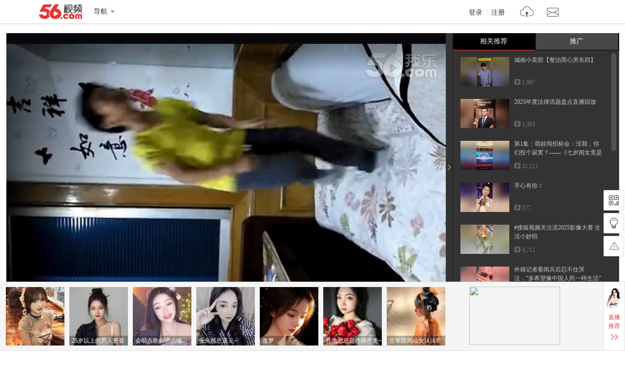

--- FILE ---
content_type: text/html; charset=utf-8
request_url: https://data.vod.itc.cn/ipinfo?json=1&platform_source=pc
body_size: 128
content:
{"Area":"美国[50]","X-FORWARDED-FOR":"3.143.23.126","live_play":"[3016, 3014, 3006]","MACHINE_ID":205,"Remote":"10.19.28.110","vod_play":"[2821, 2803, 2822, 2804]","Net":"其它[10]","ClientIP":"3.143.23.126","X-REAL-IP":"3.143.23.126"}

--- FILE ---
content_type: text/html; charset=utf-8
request_url: https://data.vod.itc.cn/ipinfo?json=1
body_size: 128
content:
{"Area":"美国[50]","X-FORWARDED-FOR":"3.143.23.126","live_play":"[3016, 3014, 3006]","MACHINE_ID":209,"Remote":"10.19.28.112","vod_play":"[2821, 2803, 2822, 2804]","Net":"其它[10]","ClientIP":"3.143.23.126","X-REAL-IP":"3.143.23.126"}

--- FILE ---
content_type: text/javascript;charset=UTF-8
request_url: https://rc.vrs.sohu.com/56/ugc?pageSize=15&pageSize3=6&pageSize5=8&pageSize6=8&catecode=4&vid=137183652&pid&var2=pgcvideos&refer=&fuuid=17689926541045367256&title=20150517%2520%25u5B9D%25u8D1D%25u8F69%25u8F69%25u53EF%25u7231%25u7684%25u80CC%25u8BD7%25u8BB0%25u5FC6%25u8FC7%25u7A0B&p=&u=17689926541045367256&y&jsonp=1&ab=0&topicId=&source=20&cid=9001&pageNum=1&relate_strategy=01&callback=pgcvideos
body_size: 3413
content:
pgcvideos({"ukey":0,"tab":true,"relate_strategy":"07","relate":{"tabId":0,"cateId":"17","topics":[],"cateName":"热门推荐"},"topicIdList":[],"cateId":"17","like":[],"pageSize5":5,"pageSize6":0,"totalCount5":5,"totalCount6":0,"videos5":[{"vid56":199544246,"v_100_60":"http://e3f49eaa46b57.cdn.sohucs.com/c_pad,w_100,h_60,blur_80/sscs/2025/11/24/10/21/6_19ad74c41e9g128SysCutcloudSrcimag_685315510_7_0b.jpg","vid56Encode":"MTk5NTQ0MjQ2","albumId":0,"pid":-1,"cateCode":"300304316","v_190_120":"http://e3f49eaa46b57.cdn.sohucs.com/c_pad,w_190,h_120,blur_80/sscs/2025/11/24/10/21/6_19ad74c41e9g128SysCutcloudSrcimag_685315510_7_0b.jpg","vid":685315510,"playCount":22105,"r":"9001","timeLength":"59","videoName":"金钱永远买不了文明和素质","id":685315510,"v_140_90":"http://e3f49eaa46b57.cdn.sohucs.com/c_pad,w_190,h_120,blur_80/sscs/2025/11/24/10/21/6_19ad74c41e9g128SysCutcloudSrcimag_685315510_7_0b.jpg","userId56":"tvunm_56124317814","cid":9001,"uploadtime":"2025-11-24 10:20:58"},{"vid56":199313554,"v_100_60":"http://e3f49eaa46b57.cdn.sohucs.com/c_pad,w_100,h_60,blur_80/sscs/2025/11/8/22/13/6_19a878ed434g41SysCutcloudSrcimag_682589627_8_3b.jpg","vid56Encode":"MTk5MzEzNTU0","albumId":0,"pid":-1,"cateCode":"309300301","v_190_120":"http://e3f49eaa46b57.cdn.sohucs.com/c_pad,w_190,h_120,blur_80/sscs/2025/11/8/22/13/6_19a878ed434g41SysCutcloudSrcimag_682589627_8_3b.jpg","vid":682589627,"playCount":1243,"r":"9001","timeLength":"158","videoName":"狸花猫上班还讲究个工位，真服了","id":682589627,"v_140_90":"http://e3f49eaa46b57.cdn.sohucs.com/c_pad,w_190,h_120,blur_80/sscs/2025/11/8/22/13/6_19a878ed434g41SysCutcloudSrcimag_682589627_8_3b.jpg","userId56":"info_56116620369","cid":9001,"uploadtime":"2025-11-08 22:43:11"},{"vid56":199079020,"v_100_60":"http://e3f49eaa46b57.cdn.sohucs.com/c_pad,w_100,h_60,blur_80/sscs/2025/10/24/21/4/6_19a3a101b48g41SysCutcloudSrcimag_680046937_8_3b.jpg","vid56Encode":"MTk5MDc5MDIw","albumId":0,"pid":-1,"cateCode":"309300301","v_190_120":"http://e3f49eaa46b57.cdn.sohucs.com/c_pad,w_190,h_120,blur_80/sscs/2025/10/24/21/4/6_19a3a101b48g41SysCutcloudSrcimag_680046937_8_3b.jpg","vid":680046937,"playCount":154,"r":"9001","timeLength":"46","videoName":"马大哈：那玩意非吃不可吗","id":680046937,"v_140_90":"http://e3f49eaa46b57.cdn.sohucs.com/c_pad,w_190,h_120,blur_80/sscs/2025/10/24/21/4/6_19a3a101b48g41SysCutcloudSrcimag_680046937_8_3b.jpg","userId56":"info_56118483495","cid":9001,"uploadtime":"2025-10-24 21:34:33"},{"vid56":199455007,"v_100_60":"http://e3f49eaa46b57.cdn.sohucs.com/c_pad,w_100,h_60,blur_80/sscs/2025/11/18/13/12/6_19ab9037fd9g41SysCutcloudSrcimag_684267164_8_0b.jpg","vid56Encode":"MTk5NDU1MDA3","albumId":0,"pid":-1,"cateCode":"306301308","v_190_120":"http://e3f49eaa46b57.cdn.sohucs.com/c_pad,w_190,h_120,blur_80/sscs/2025/11/18/13/12/6_19ab9037fd9g41SysCutcloudSrcimag_684267164_8_0b.jpg","vid":684267164,"playCount":509,"r":"9001","timeLength":"77","videoName":"283. 带你见识一下，东北顶配煎饼果子能有多大？","id":684267164,"v_140_90":"http://e3f49eaa46b57.cdn.sohucs.com/c_pad,w_190,h_120,blur_80/sscs/2025/11/18/13/12/6_19ab9037fd9g41SysCutcloudSrcimag_684267164_8_0b.jpg","userId56":"info_56123474194","cid":9001,"uploadtime":"2025-11-18 13:11:27"},{"vid56":198758771,"v_100_60":"http://e3f49eaa46b57.cdn.sohucs.com/c_pad,w_100,h_60,blur_80/sscs/2025/10/3/16/19/6_199cce4b125g128SysCutcloudSrcimag_676400582_7_0b.jpg","vid56Encode":"MTk4NzU4Nzcx","albumId":0,"pid":-1,"cateCode":"336300301","v_190_120":"http://e3f49eaa46b57.cdn.sohucs.com/c_pad,w_190,h_120,blur_80/sscs/2025/10/3/16/19/6_199cce4b125g128SysCutcloudSrcimag_676400582_7_0b.jpg","vid":676400582,"playCount":1582,"r":"9001","timeLength":"215","videoName":"效果请勿模仿#海外十月漫游","id":676400582,"v_140_90":"http://e3f49eaa46b57.cdn.sohucs.com/c_pad,w_190,h_120,blur_80/sscs/2025/10/3/16/19/6_199cce4b125g128SysCutcloudSrcimag_676400582_7_0b.jpg","userId56":"tvunm_56120295446","cid":9001,"uploadtime":"2025-10-03 16:49:27"}],"videos6":[],"callback5":"","callback6":"","status":1,"pageNo":1,"pageSize":15,"pageSize2":0,"pageSize3":0,"pageSize4":0,"totalCount":15,"totalCount2":0,"totalCount3":15,"totalCount4":0,"videos":[{"vid56":199516537,"v_100_60":"http://e3f49eaa46b57.cdn.sohucs.com/c_pad,w_100,h_60,blur_80/sscs/2025/11/19/12/20/6_19abdf94ddbg128SysCutcloudSrcimag_684451590_8_5b.jpg","vid56Encode":"MTk5NTE2NTM3","albumId":0,"pid":-1,"cateCode":"332301","v_190_120":"http://e3f49eaa46b57.cdn.sohucs.com/c_pad,w_190,h_120,blur_80/sscs/2025/11/19/12/20/6_19abdf94ddbg128SysCutcloudSrcimag_684451590_8_5b.jpg","vid":684451590,"playCount":1967,"r":"9001","timeLength":"50","videoName":"城南小卖部【整治黑心房东四】","id":684451590,"v_140_90":"http://e3f49eaa46b57.cdn.sohucs.com/c_pad,w_190,h_120,blur_80/sscs/2025/11/19/12/20/6_19abdf94ddbg128SysCutcloudSrcimag_684451590_8_5b.jpg","userId56":"info_56124011164","cid":9001,"uploadtime":"2025-11-19 12:16:41"},{"vid56":199795257,"v_100_60":"http://e3f49eaa46b57.cdn.sohucs.com/c_pad,w_100,h_60,blur_80/300106/2025/12/9/20/30/eb0f74c5-433a-45be-9c3a-4b587336814f.jpeg","vid56Encode":"MTk5Nzk1MjU3","albumId":0,"pid":-1,"cateCode":"332301","v_190_120":"http://e3f49eaa46b57.cdn.sohucs.com/c_pad,w_190,h_120,blur_80/300106/2025/12/9/20/30/eb0f74c5-433a-45be-9c3a-4b587336814f.jpeg","vid":688172287,"playCount":1303,"r":"9001","timeLength":"3406","videoName":"2025年度法律话题盘点直播回放","id":688172287,"v_140_90":"http://e3f49eaa46b57.cdn.sohucs.com/c_pad,w_190,h_120,blur_80/300106/2025/12/9/20/30/eb0f74c5-433a-45be-9c3a-4b587336814f.jpeg","userId56":"tvunm_56118184343","cid":9001,"uploadtime":"2025-12-09 20:29:28"},{"vid56":199703416,"v_100_60":"http://e3f49eaa46b57.cdn.sohucs.com/c_pad,w_100,h_60,blur_80/sscs/2025/12/4/9/12/6_19b0a8c540fg128SysCutcloudSrcimag_687103885_8_5b.jpg","vid56Encode":"MTk5NzAzNDE2","albumId":0,"pid":-1,"cateCode":"329","v_190_120":"http://e3f49eaa46b57.cdn.sohucs.com/c_pad,w_190,h_120,blur_80/sscs/2025/12/4/9/12/6_19b0a8c540fg128SysCutcloudSrcimag_687103885_8_5b.jpg","vid":687103885,"playCount":31111,"r":"9001","timeLength":"574","videoName":"第1集：萌娃闯招标会：没我，你们投个寂寞？——《七岁闺女竟是我顶头上司》#男频 #赘婿","id":687103885,"v_140_90":"http://e3f49eaa46b57.cdn.sohucs.com/c_pad,w_190,h_120,blur_80/sscs/2025/12/4/9/12/6_19b0a8c540fg128SysCutcloudSrcimag_687103885_8_5b.jpg","userId56":"info_56123918744","cid":9001,"uploadtime":"2025-12-04 09:09:50"},{"vid56":198892831,"v_100_60":"http://e3f49eaa46b57.cdn.sohucs.com/c_pad,w_100,h_60,blur_80/sscs/2025/10/13/10/6/6_199fef44992g40SysCutcloudSrcimag_678053310_7_0b.jpg","vid56Encode":"MTk4ODkyODMx","albumId":0,"pid":-1,"cateCode":"323301308","v_190_120":"http://e3f49eaa46b57.cdn.sohucs.com/c_pad,w_190,h_120,blur_80/sscs/2025/10/13/10/6/6_199fef44992g40SysCutcloudSrcimag_678053310_7_0b.jpg","vid":678053310,"playCount":377,"r":"9001","timeLength":"30","videoName":"手心有你！","id":678053310,"v_140_90":"http://e3f49eaa46b57.cdn.sohucs.com/c_pad,w_190,h_120,blur_80/sscs/2025/10/13/10/6/6_199fef44992g40SysCutcloudSrcimag_678053310_7_0b.jpg","userId56":"tvunm_56121014563","cid":9001,"uploadtime":"2025-10-13 10:06:42"},{"vid56":199888969,"v_100_60":"http://e3f49eaa46b57.cdn.sohucs.com/c_pad,w_100,h_60,blur_80/sscs/2025/12/15/20/12/6_19b45aa7d32g41SysCutcloudSrcimag_689228979_7_0b.jpg","vid56Encode":"MTk5ODg4OTY5","albumId":0,"pid":-1,"cateCode":"330301","v_190_120":"http://e3f49eaa46b57.cdn.sohucs.com/c_pad,w_190,h_120,blur_80/sscs/2025/12/15/20/12/6_19b45aa7d32g41SysCutcloudSrcimag_689228979_7_0b.jpg","vid":689299776,"playCount":4711,"r":"9001","timeLength":"213","videoName":"#搜狐视频关注流2025影像大赛 生活小妙招","id":689299776,"v_140_90":"http://e3f49eaa46b57.cdn.sohucs.com/c_pad,w_190,h_120,blur_80/sscs/2025/12/15/20/12/6_19b45aa7d32g41SysCutcloudSrcimag_689228979_7_0b.jpg","userId56":"tvunm_56120295446","cid":9001,"uploadtime":"2025-12-16 07:03:27"},{"vid56":198353350,"v_100_60":"http://e3f49eaa46b57.cdn.sohucs.com/c_pad,w_100,h_60,blur_80/sscs/2025/9/3/20/5/6_19933196038g128SysCutcloudSrcimag_670247429_8_0b.jpg","vid56Encode":"MTk4MzUzMzUw","albumId":0,"pid":-1,"cateCode":"339302","v_190_120":"http://e3f49eaa46b57.cdn.sohucs.com/c_pad,w_190,h_120,blur_80/sscs/2025/9/3/20/5/6_19933196038g128SysCutcloudSrcimag_670247429_8_0b.jpg","vid":670247429,"playCount":459,"r":"9001","timeLength":"38","videoName":"外籍记者看阅兵后忍不住哭泣，“多希望像中国人民一样生活”","id":670247429,"v_140_90":"http://e3f49eaa46b57.cdn.sohucs.com/c_pad,w_190,h_120,blur_80/sscs/2025/9/3/20/5/6_19933196038g128SysCutcloudSrcimag_670247429_8_0b.jpg","userId56":"tvunm_56117301513","cid":9001,"uploadtime":"2025-09-03 20:05:28"},{"vid56":199434881,"v_100_60":"http://e3f49eaa46b57.cdn.sohucs.com/c_pad,w_100,h_60,blur_80/2025/11/17/10/29/862026797_upload_1763346552765.jpg","vid56Encode":"MTk5NDM0ODgx","albumId":0,"pid":-1,"cateCode":"338302","v_190_120":"http://e3f49eaa46b57.cdn.sohucs.com/c_pad,w_190,h_120,blur_80/2025/11/17/10/29/862026797_upload_1763346552765.jpg","vid":684053864,"playCount":2612,"r":"9001","timeLength":"95","videoName":"32","id":684053864,"v_140_90":"http://e3f49eaa46b57.cdn.sohucs.com/c_pad,w_190,h_120,blur_80/2025/11/17/10/29/862026797_upload_1763346552765.jpg","userId56":"info_56125508155","cid":9001,"uploadtime":"2025-11-17 10:46:01"},{"vid56":198959416,"v_100_60":"http://e3f49eaa46b57.cdn.sohucs.com/c_pad,w_100,h_60,blur_80/sscs/2025/10/17/12/9/6_19a1418dd7cg128SysCutcloudSrcimag_678750489_7_0b.jpg","vid56Encode":"MTk4OTU5NDE2","albumId":0,"pid":-1,"cateCode":"322304314","v_190_120":"http://e3f49eaa46b57.cdn.sohucs.com/c_pad,w_190,h_120,blur_80/sscs/2025/10/17/12/9/6_19a1418dd7cg128SysCutcloudSrcimag_678750489_7_0b.jpg","vid":678750489,"playCount":3805,"r":"9001","timeLength":"47","videoName":"#一键配秋乐","id":678750489,"v_140_90":"http://e3f49eaa46b57.cdn.sohucs.com/c_pad,w_190,h_120,blur_80/sscs/2025/10/17/12/9/6_19a1418dd7cg128SysCutcloudSrcimag_678750489_7_0b.jpg","userId56":"info_56118307444","cid":9001,"uploadtime":"2025-10-17 12:39:40"},{"vid56":199924495,"v_100_60":"http://e3f49eaa46b57.cdn.sohucs.com/c_pad,w_100,h_60,blur_80/300119/2025/12/17/23/53/fcc2a3b9-9635-4c52-ba99-d81d3690530d.jpeg","vid56Encode":"MTk5OTI0NDk1","albumId":0,"pid":-1,"cateCode":"305300306","v_190_120":"http://e3f49eaa46b57.cdn.sohucs.com/c_pad,w_190,h_120,blur_80/300119/2025/12/17/23/53/fcc2a3b9-9635-4c52-ba99-d81d3690530d.jpeg","vid":689636283,"playCount":1192,"r":"9001","timeLength":"32","videoName":"台东步行街真的是太好逛太好吃了！#年末相册清理计划 ","id":689636283,"v_140_90":"http://e3f49eaa46b57.cdn.sohucs.com/c_pad,w_190,h_120,blur_80/300119/2025/12/17/23/53/fcc2a3b9-9635-4c52-ba99-d81d3690530d.jpeg","userId56":"tvunm_56111429935","cid":9001,"uploadtime":"2025-12-17 23:52:28"},{"vid56":198849818,"v_100_60":"http://e3f49eaa46b57.cdn.sohucs.com/c_pad,w_100,h_60,blur_80/sscs/2025/10/10/15/0/6_199f0a9f512g41SysCutcloudSrcimag_677616038_8_0b.jpg","vid56Encode":"MTk4ODQ5ODE4","albumId":0,"pid":-1,"cateCode":"308301","v_190_120":"http://e3f49eaa46b57.cdn.sohucs.com/c_pad,w_190,h_120,blur_80/sscs/2025/10/10/15/0/6_199f0a9f512g41SysCutcloudSrcimag_677616038_8_0b.jpg","vid":677616038,"playCount":1163,"r":"9001","timeLength":"52","videoName":"坎高犬抓捕野狼","id":677616038,"v_140_90":"http://e3f49eaa46b57.cdn.sohucs.com/c_pad,w_190,h_120,blur_80/sscs/2025/10/10/15/0/6_199f0a9f512g41SysCutcloudSrcimag_677616038_8_0b.jpg","userId56":"info_56118773730","cid":9001,"uploadtime":"2025-10-10 15:30:22"},{"vid56":199965668,"v_100_60":"http://e3f49eaa46b57.cdn.sohucs.com/c_pad,w_100,h_60,blur_80/sscs/2025/12/20/18/26/6_19b5eee8604g41SysCutcloudSrcimag_690125324_7_0b.jpg","vid56Encode":"MTk5OTY1NjY4","albumId":0,"pid":-1,"cateCode":"324301","v_190_120":"http://e3f49eaa46b57.cdn.sohucs.com/c_pad,w_190,h_120,blur_80/sscs/2025/12/20/18/26/6_19b5eee8604g41SysCutcloudSrcimag_690125324_7_0b.jpg","vid":690125324,"playCount":1033,"r":"9001","timeLength":"38","videoName":"【舞蹈盛典 圣诞】WannaK狐进行时 这个版本的ditto好适合圣诞@张朝阳 @一只飞鸿 @KPOP狐 #2025搜狐视频舞蹈盛典 #2025搜狐视频舞蹈翻跳大赛 ","id":690125324,"v_140_90":"http://e3f49eaa46b57.cdn.sohucs.com/c_pad,w_190,h_120,blur_80/sscs/2025/12/20/18/26/6_19b5eee8604g41SysCutcloudSrcimag_690125324_7_0b.jpg","userId56":"tvunm_56124764323","cid":9001,"uploadtime":"2025-12-20 18:24:03"},{"vid56":200197865,"v_100_60":"http://e3f49eaa46b57.cdn.sohucs.com/c_pad,w_100,h_60,blur_80/sscs/2026/1/5/20/21/6_19bb1d96642g41SysCutcloudSrcimag_692898963_8_5b.jpg","vid56Encode":"MjAwMTk3ODY1","albumId":9973519,"pid":9973519,"cateCode":"324311","v_190_120":"http://e3f49eaa46b57.cdn.sohucs.com/c_pad,w_190,h_120,blur_80/sscs/2026/1/5/20/21/6_19bb1d96642g41SysCutcloudSrcimag_692898963_8_5b.jpg","vid":692898963,"pid56Encode":"MTQ2MDIzOTU","playCount":1734,"r":"9001","timeLength":"167","videoName":"主人你好，我是你的眼睛，你可以听一下我的心声吗？","pid56":14602395,"id":692898963,"v_140_90":"http://e3f49eaa46b57.cdn.sohucs.com/c_pad,w_190,h_120,blur_80/sscs/2026/1/5/20/21/6_19bb1d96642g41SysCutcloudSrcimag_692898963_8_5b.jpg","userId56":"info_56125494743","cid":9001,"uploadtime":"2026-01-05 20:51:21"},{"vid56":198012479,"v_100_60":"http://e3f49eaa46b57.cdn.sohucs.com/c_pad,w_100,h_60,blur_80/2025/8/15/15/26/MTAwMTE0XzE3NTUyNDI4MDkwNjU=.jpg","vid56Encode":"MTk4MDEyNDc5","albumId":0,"pid":-1,"cateCode":"306301308","v_190_120":"http://e3f49eaa46b57.cdn.sohucs.com/c_pad,w_190,h_120,blur_80/2025/8/15/15/26/MTAwMTE0XzE3NTUyNDI4MDkwNjU=.jpg","vid":664902373,"playCount":12545,"r":"9001","timeLength":"786","videoName":"密子君·吃的心服口服！重庆高端海鲜自助天花板！","id":664902373,"v_140_90":"http://e3f49eaa46b57.cdn.sohucs.com/c_pad,w_190,h_120,blur_80/2025/8/15/15/26/MTAwMTE0XzE3NTUyNDI4MDkwNjU=.jpg","userId56":"shunm_56103138990","cid":9001,"uploadtime":"2025-08-15 15:17:06"},{"vid56":199451809,"v_100_60":"http://e3f49eaa46b57.cdn.sohucs.com/c_pad,w_100,h_60,blur_80/300119/2025/11/18/2/57/cb45455e-530e-443f-a362-a2f3b322286d.jpeg","vid56Encode":"MTk5NDUxODA5","albumId":0,"pid":-1,"cateCode":"338300","v_190_120":"http://e3f49eaa46b57.cdn.sohucs.com/c_pad,w_190,h_120,blur_80/300119/2025/11/18/2/57/cb45455e-530e-443f-a362-a2f3b322286d.jpeg","vid":684189561,"playCount":61119,"r":"9001","timeLength":"30","videoName":"去年冬天的完美夜今年依旧能打#2025搜狐视频舞蹈盛典 #在搜狐视频邂逅郑秀妍 ","id":684189561,"v_140_90":"http://e3f49eaa46b57.cdn.sohucs.com/c_pad,w_190,h_120,blur_80/300119/2025/11/18/2/57/cb45455e-530e-443f-a362-a2f3b322286d.jpeg","userId56":"tvunm_56119440030","cid":9001,"uploadtime":"2025-11-18 02:55:24"},{"vid56":199116831,"v_100_60":"http://e3f49eaa46b57.cdn.sohucs.com/c_pad,w_100,h_60,blur_80/sscs/2025/10/27/17/12/6_19a48aefc32g40SysCutcloudSrcimag_680521646_8_0b.jpg","vid56Encode":"MTk5MTE2ODMx","albumId":0,"pid":-1,"cateCode":"317300300","v_190_120":"http://e3f49eaa46b57.cdn.sohucs.com/c_pad,w_190,h_120,blur_80/sscs/2025/10/27/17/12/6_19a48aefc32g40SysCutcloudSrcimag_680521646_8_0b.jpg","vid":680521646,"playCount":73773,"r":"9001","timeLength":"148","videoName":"每天一包烟，4大好处，您知道几个？ #吸烟有害健康 #医学科普 ","id":680521646,"v_140_90":"http://e3f49eaa46b57.cdn.sohucs.com/c_pad,w_190,h_120,blur_80/sscs/2025/10/27/17/12/6_19a48aefc32g40SysCutcloudSrcimag_680521646_8_0b.jpg","userId56":"tvunm_56125273304","cid":9001,"uploadtime":"2025-10-27 17:40:25"}],"videos2":[],"videos3":[],"videos4":[],"callback":"","callback2":"","callback3":"","callback4":""})

--- FILE ---
content_type: application/javascript;charset=UTF-8
request_url: https://i.56.com/lapi/relateCount?uid=helen668&visitor=&callback=jsonp_getPublisherNums
body_size: -33
content:
jsonp_getPublisherNums({"fans_num":5,"follow_num":18})

--- FILE ---
content_type: application/javascript;charset=UTF-8
request_url: https://sp.qf.56.com/v56/playPageRec.do?callback=seSourceData
body_size: 1266
content:
seSourceData({"status":200,"updateTime":"2026-01-21 18:50:57","message":{"banners":[{"uid":"shunm_56114761962","pic":"https://00cdc5c2e0ddc.cdn.sohucs.com/q_mini,c_cut,x_0,y_0,w_640,h_640,c_fit,w_130,h_130/cs202011/1604554685035.jpeg","roomid":"5152304","intro":"温婉女神雯雯","live":1,"level":0,"watchOnline":0,"showTime":0,"url":"https://qf.56.com/5152304?union=56_float02","from":"","hot":3482},{"uid":"qq-120213216","pic":"https://00cdc5c2e0ddc.cdn.sohucs.com/c_fit,w_130,h_130/cs202403/1711363537320/corp.jpg","roomid":"520688","intro":"你相信光嘛？","live":1,"level":0,"watchOnline":0,"showTime":0,"url":"https://qf.56.com/520688?union=56_float02","from":"","hot":2955},{"uid":"shunm_56103540762","pic":"https://00cdc5c2e0ddc.cdn.sohucs.com/c_fit,w_130,h_130/cs202309/1694081278251/corp.jpg","roomid":"520188","intro":"嗨，好久不见，想你了","live":1,"level":0,"watchOnline":0,"showTime":0,"url":"https://qf.56.com/520188?union=56_float02","from":"","hot":202},{"uid":"shunm_56124975690","pic":"https://00cdc5c2e0ddc.cdn.sohucs.com/c_fit,w_130,h_130/cs202502/1740554558056/corp.jpg","roomid":"5685393","intro":"25岁以上的男人更香","live":1,"level":0,"watchOnline":0,"showTime":0,"url":"https://qf.56.com/5685393?union=56_float02","from":"","hot":4778},{"uid":"wx-124812768","pic":"https://00cdc5c2e0ddc.cdn.sohucs.com/c_cut,x_0,y_515,w_1054,h_1054,c_fit,w_130,h_130/cs202410/1730374238470.png","roomid":"2444566","intro":"会唱点歌会唠点嗑","live":1,"level":0,"watchOnline":0,"showTime":0,"url":"https://qf.56.com/2444566?union=56_float02","from":"","hot":730},{"uid":"shunm_56114589767","pic":"https://00cdc5c2e0ddc.cdn.sohucs.com/c_fit,w_130,h_130/cs202504/1744209047027/corp.jpg","roomid":"520166","intro":"兔兔感恩遇见~","live":1,"level":0,"watchOnline":0,"showTime":0,"url":"https://qf.56.com/520166?union=56_float02","from":"","hot":2497},{"uid":"shunm_56114976936","pic":"https://00cdc5c2e0ddc.cdn.sohucs.com/c_fit,w_130,h_130/cs202601/1768388620028/corp.jpg","roomid":"520615","intro":"逸梦","live":1,"level":0,"watchOnline":0,"showTime":0,"url":"https://qf.56.com/520615?union=56_float02","from":"","hot":4994},{"uid":"shunm_56124665537","pic":"https://00cdc5c2e0ddc.cdn.sohucs.com/c_fit,w_130,h_130/cs202409/1726945094598/corp.png","roomid":"7531537","intro":"异地恋总是患得患失~","live":0,"level":0,"watchOnline":0,"showTime":0,"url":"https://qf.56.com/7531537?union=56_float02","from":"","hot":0},{"uid":"qq-109425985","pic":"https://00cdc5c2e0ddc.cdn.sohucs.com/c_fit,w_130,h_130/cs202409/1726293461581/corp.png","roomid":"520666","intro":"古筝国风仙女沫沫吖","live":0,"level":0,"watchOnline":0,"showTime":0,"url":"https://qf.56.com/520666?union=56_float02","from":"","hot":0},{"uid":"qq-32079759","pic":"https://00cdc5c2e0ddc.cdn.sohucs.com/c_fit,w_130,h_130/cs202503/1741840776668/corp/640_640.jpg","roomid":"1511443","intro":"差点就翻车了......","live":0,"level":0,"watchOnline":0,"showTime":0,"url":"https://qf.56.com/1511443?union=56_float02","from":"","hot":0}],"hots":[{"pic":"https://00cdc5c2e0ddc.cdn.sohucs.com/c_fit,w_230,h_230/cs202510/1759311458453/corp/640_640.jpg","uid":"shunm_56125526699","roomid":"9584138","intro":"野玫瑰红玫瑰，反正都很贵","live":0,"hot":0},{"pic":"https://00cdc5c2e0ddc.cdn.sohucs.com/c_fit,w_230,h_230/cs202408/1723644699058/corp.jpg","uid":"shunm_56114761423","roomid":"5941000","intro":"百变舞姬在线热舞","live":0,"hot":0},{"pic":"https://00cdc5c2e0ddc.cdn.sohucs.com/q_mini,c_cut,x_0,y_0,w_640,h_640,c_fit,w_230,h_230/cs202104/1618237737277.jpeg","uid":"shunm_56116235941","roomid":"77777","intro":"这嘟嘟小嘴~","live":0,"hot":0}],"news":[{"title":"纯属娱乐，无不良引导！","link":"https://sp.qf.56.com/sohu/playerBottom.do?union=56_playeredu1\u0026canTalent=0"},{"title":"你不知道千帆吗？在那个圈子火爆了！","link":"https://sp.qf.56.com/sohu/playerBottom.do?canTalent=1"},{"title":"读书看报与你道早安~","link":"https://sp.qf.56.com/sohu/playerBottom.do?union=56_playeredu1\u0026canTalent=0"},{"title":"眉如远山含黛，目似秋水含波","link":"https://sp.qf.56.com/sohu/playerBottom.do?union=56_playeredu1\u0026canTalent=0"}],"adLeft":{"title":"想不出文案，想你了~","picUrl":"https://00cdc5c2e0ddc.cdn.sohucs.com/cs202509/nCFit_1756802287942.gif","url":"https://sp.qf.56.com/sohu/playerBottom.do?canTalent=1"},"adRight":{"title":"读书看报与你说早安~","picUrl":"https://00cdc5c2e0ddc.cdn.sohucs.com/cs202507/1753932040617.jpg","url":"https://sp.qf.56.com/sohu/playerBottom.do?canTalent=1"}}})

--- FILE ---
content_type: text/plain;charset=UTF-8
request_url: https://v4-passport.56.com/i/cookie/common?callback=passport4011_cb1768992657704&domain=56.com&_=1768992657706
body_size: -302
content:
passport4011_cb1768992657704({"body":"","message":"Success","status":200})

--- FILE ---
content_type: application/javascript;charset=UTF-8
request_url: https://sp.qf.56.com/v56/playPageRec.do?callback=jsonp_callback_spqf56complayPageRec
body_size: 1295
content:
jsonp_callback_spqf56complayPageRec({"status":200,"updateTime":"2026-01-21 18:50:57","message":{"banners":[{"uid":"shunm_56114761962","pic":"https://00cdc5c2e0ddc.cdn.sohucs.com/q_mini,c_cut,x_0,y_0,w_640,h_640,c_fit,w_130,h_130/cs202011/1604554685035.jpeg","roomid":"5152304","intro":"温婉女神雯雯","live":1,"level":0,"watchOnline":0,"showTime":0,"url":"https://qf.56.com/5152304?union=56_float02","from":"","hot":3482},{"uid":"qq-120213216","pic":"https://00cdc5c2e0ddc.cdn.sohucs.com/c_fit,w_130,h_130/cs202403/1711363537320/corp.jpg","roomid":"520688","intro":"你相信光嘛？","live":1,"level":0,"watchOnline":0,"showTime":0,"url":"https://qf.56.com/520688?union=56_float02","from":"","hot":2955},{"uid":"shunm_56103540762","pic":"https://00cdc5c2e0ddc.cdn.sohucs.com/c_fit,w_130,h_130/cs202309/1694081278251/corp.jpg","roomid":"520188","intro":"嗨，好久不见，想你了","live":1,"level":0,"watchOnline":0,"showTime":0,"url":"https://qf.56.com/520188?union=56_float02","from":"","hot":202},{"uid":"shunm_56124975690","pic":"https://00cdc5c2e0ddc.cdn.sohucs.com/c_fit,w_130,h_130/cs202502/1740554558056/corp.jpg","roomid":"5685393","intro":"25岁以上的男人更香","live":1,"level":0,"watchOnline":0,"showTime":0,"url":"https://qf.56.com/5685393?union=56_float02","from":"","hot":4778},{"uid":"wx-124812768","pic":"https://00cdc5c2e0ddc.cdn.sohucs.com/c_cut,x_0,y_515,w_1054,h_1054,c_fit,w_130,h_130/cs202410/1730374238470.png","roomid":"2444566","intro":"会唱点歌会唠点嗑","live":1,"level":0,"watchOnline":0,"showTime":0,"url":"https://qf.56.com/2444566?union=56_float02","from":"","hot":730},{"uid":"shunm_56114589767","pic":"https://00cdc5c2e0ddc.cdn.sohucs.com/c_fit,w_130,h_130/cs202504/1744209047027/corp.jpg","roomid":"520166","intro":"兔兔感恩遇见~","live":1,"level":0,"watchOnline":0,"showTime":0,"url":"https://qf.56.com/520166?union=56_float02","from":"","hot":2497},{"uid":"shunm_56114976936","pic":"https://00cdc5c2e0ddc.cdn.sohucs.com/c_fit,w_130,h_130/cs202601/1768388620028/corp.jpg","roomid":"520615","intro":"逸梦","live":1,"level":0,"watchOnline":0,"showTime":0,"url":"https://qf.56.com/520615?union=56_float02","from":"","hot":4994},{"uid":"shunm_56124665537","pic":"https://00cdc5c2e0ddc.cdn.sohucs.com/c_fit,w_130,h_130/cs202409/1726945094598/corp.png","roomid":"7531537","intro":"异地恋总是患得患失~","live":0,"level":0,"watchOnline":0,"showTime":0,"url":"https://qf.56.com/7531537?union=56_float02","from":"","hot":0},{"uid":"qq-109425985","pic":"https://00cdc5c2e0ddc.cdn.sohucs.com/c_fit,w_130,h_130/cs202409/1726293461581/corp.png","roomid":"520666","intro":"古筝国风仙女沫沫吖","live":0,"level":0,"watchOnline":0,"showTime":0,"url":"https://qf.56.com/520666?union=56_float02","from":"","hot":0},{"uid":"qq-32079759","pic":"https://00cdc5c2e0ddc.cdn.sohucs.com/c_fit,w_130,h_130/cs202503/1741840776668/corp/640_640.jpg","roomid":"1511443","intro":"差点就翻车了......","live":0,"level":0,"watchOnline":0,"showTime":0,"url":"https://qf.56.com/1511443?union=56_float02","from":"","hot":0}],"hots":[{"pic":"https://00cdc5c2e0ddc.cdn.sohucs.com/c_fit,w_230,h_230/cs202510/1759311458453/corp/640_640.jpg","uid":"shunm_56125526699","roomid":"9584138","intro":"野玫瑰红玫瑰，反正都很贵","live":0,"hot":0},{"pic":"https://00cdc5c2e0ddc.cdn.sohucs.com/c_fit,w_230,h_230/cs202408/1723644699058/corp.jpg","uid":"shunm_56114761423","roomid":"5941000","intro":"百变舞姬在线热舞","live":0,"hot":0},{"pic":"https://00cdc5c2e0ddc.cdn.sohucs.com/q_mini,c_cut,x_0,y_0,w_640,h_640,c_fit,w_230,h_230/cs202104/1618237737277.jpeg","uid":"shunm_56116235941","roomid":"77777","intro":"这嘟嘟小嘴~","live":0,"hot":0}],"news":[{"title":"纯属娱乐，无不良引导！","link":"https://sp.qf.56.com/sohu/playerBottom.do?union=56_playeredu1\u0026canTalent=0"},{"title":"你不知道千帆吗？在那个圈子火爆了！","link":"https://sp.qf.56.com/sohu/playerBottom.do?canTalent=1"},{"title":"读书看报与你道早安~","link":"https://sp.qf.56.com/sohu/playerBottom.do?union=56_playeredu1\u0026canTalent=0"},{"title":"眉如远山含黛，目似秋水含波","link":"https://sp.qf.56.com/sohu/playerBottom.do?union=56_playeredu1\u0026canTalent=0"}],"adLeft":{"title":"想不出文案，想你了~","picUrl":"https://00cdc5c2e0ddc.cdn.sohucs.com/cs202509/nCFit_1756802287942.gif","url":"https://sp.qf.56.com/sohu/playerBottom.do?canTalent=1"},"adRight":{"title":"读书看报与你说早安~","picUrl":"https://00cdc5c2e0ddc.cdn.sohucs.com/cs202507/1753932040617.jpg","url":"https://sp.qf.56.com/sohu/playerBottom.do?canTalent=1"}}})